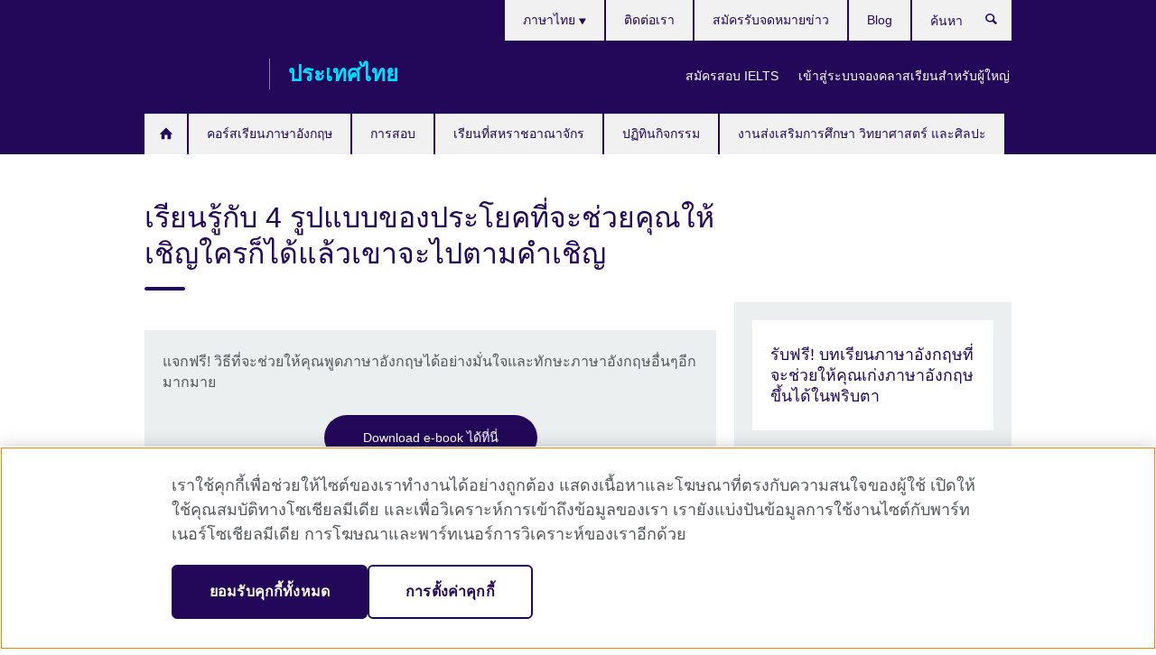

--- FILE ---
content_type: text/html; charset=utf-8
request_url: https://www.britishcouncil.or.th/english/tips/how-to-make-an-invitation
body_size: 10486
content:
<!DOCTYPE html>
<html lang="th"
      dir="ltr"
      class="ltr">
<head>
  <!--[if IE]><![endif]-->
<meta http-equiv="Content-Type" content="text/html; charset=utf-8" />
<script> dataLayer = [{"pageTitle":"\u0e40\u0e23\u0e35\u0e22\u0e19\u0e23\u0e39\u0e49\u0e01\u0e31\u0e1a 4 \u0e23\u0e39\u0e1b\u0e41\u0e1a\u0e1a\u0e02\u0e2d\u0e07\u0e1b\u0e23\u0e30\u0e42\u0e22\u0e04\u0e17\u0e35\u0e48\u0e08\u0e30\u0e0a\u0e48\u0e27\u0e22\u0e04\u0e38\u0e13\u0e43\u0e2b\u0e49\u0e40\u0e0a\u0e34\u0e0d\u0e43\u0e04\u0e23\u0e01\u0e47\u0e44\u0e14\u0e49\u0e41\u0e25\u0e49\u0e27\u0e40\u0e02\u0e32\u0e08\u0e30\u0e44\u0e1b\u0e15\u0e32\u0e21\u0e04\u0e33\u0e40\u0e0a\u0e34\u0e0d","pageCategory":"general_info"}] </script>
<!-- OneTrust Cookies Consent Notice start -->
    <script>window.dataLayer = window.dataLayer || []; function gtag(){dataLayer.push(arguments);} gtag("set", "developer_id.dNzMyY2", true); gtag("consent", "default", {"analytics_storage": "granted"}); gtag("consent", "default", {"ad_storage": "denied"}); gtag("consent", "default", {"ad_personalization": "denied"}); gtag("consent", "default", {"ad_user_data": "denied"});</script>
	<script src="https://cdn.cookielaw.org/scripttemplates/otSDKStub.js" data-document-language="true"
	type="text/javascript" charset="UTF-8" data-domain-script="bf81c1eb-48c0-4241-8079-000dfb1856b0"></script>
	<script type="text/javascript">
	function OptanonWrapper() { }
	</script><!-- OneTrust Cookies Consent Notice end --><!-- Google Tag Manager -->
<script>
  (function (w,d,s,l,i) {
w[l] = w[l]||[];w[l].push({'gtm.start':new Date().getTime(),event:'gtm.js'});var f = d.getElementsByTagName(s)[0],j = d.createElement(s),dl = l != 'dataLayer' ? '&l=' + l : '';j.async = true;j.src = '//www.googletagmanager.com/gtm.js?id=' + i + dl;f.parentNode.insertBefore(j,f);})(window,document,'script','dataLayer','GTM-RJC9');
</script>
<!-- End Google Tag Manager -->
<meta name="WT.sp" content="Thailand;SBU-English" />
<link href="https://www.britishcouncil.or.th/english/tips/how-to-make-an-invitation" rel="alternate"  hreflang="x-default" /><link href="https://www.britishcouncil.or.th/english/tips/how-to-make-an-invitation" rel="alternate" hreflang="th-TH" />
<meta property="og:image" content="https://www.britishcouncil.or.th/sites/default/files/how-to-make-an-invitation.png" />
<link rel="shortcut icon" href="https://www.britishcouncil.or.th/profiles/solas2/themes/solas_ui/favicon.ico" type="image/vnd.microsoft.icon" />
<meta name="description" content="เรียนรู้กับ 4 รูปแบบของประโยคที่จะช่วยคุณให้เชิญใครก็ได้แล้วเขาจะไปตามคำเชิญการเชื้อเชิญอย่างถูกต้องนั้นในบางทีก็เป็นสิ่งที่ยากโดยเฉพาะเมื่อคุณต้องใช้ภาษาอังกฤษซึ่งไม่ใช่ภาษาหลักของคุณวันนี้" />
<link rel="canonical" href="https://www.britishcouncil.or.th/english/tips/how-to-make-an-invitation" />
<meta name="twitter:dnt" content="on" />
  <title>เรียนรู้กับ 4 รูปแบบของประโยคที่จะช่วยคุณให้เชิญใครก็ได้แล้วเขาจะไปตามคำเชิญ | British Council</title>
  <meta http-equiv="X-UA-Compatible" content="IE=edge">
  <meta name="HandheldFriendly" content="True">
  <meta name="MobileOptimized" content="320">
  <meta name="viewport" content="width=device-width, initial-scale=1.0">
  <!-- iOS -->
  <link rel="apple-touch-icon" sizes="76x76"
        href="/profiles/solas2/themes/solas_ui/favicons/touch-icon-ipad.png">
  <link rel="apple-touch-icon" sizes="180x180"
        href="/profiles/solas2/themes/solas_ui/favicons/apple-touch-icon.png">
  <!-- Safari -->
  <link rel="mask-icon" color="#23085a"
        href="/profiles/solas2/themes/solas_ui/favicons/safari-pinned-tab.svg">
  <!-- Android -->
  <link rel="shortcut icon" sizes="192x192"
        href="/profiles/solas2/themes/solas_ui/favicons/android-chrome-192x192.png">
  <!-- Microsoft -->
  <meta name="msapplication-TileColor" content="#23085a">
  <meta name="msapplication-config" content="/favicons/browserconfig.xml">
  <meta name="theme-color" content="#ffffff">
  <meta http-equiv="cleartype" content="on">
  <link type="text/css" rel="stylesheet" href="/sites/default/files/advagg_css/css__gUwrWmDSCYDpNT-ZgT90lg3qnBO5bhMRTuszI3FZdGE__NddIO3YqwbFuLJ1SpObv95pgccLJqWX0xe4khRt6KhE__g2PYDUBStDFFKhwM0I_XCYnoPhLFsxOsZGPQIlMy2TI.css" media="all" />
<link type="text/css" rel="stylesheet" href="https://sui.britishcouncil.org/2.1.0/css/bc-theme.css" media="all" />
<link type="text/css" rel="stylesheet" href="/sites/default/files/advagg_css/css__TazUigRb6Uj1Pd39IiQmw4ESa0Ab6ctwOVOVF9hkb9c__pPIAwEbg4s8bg9Cd5Pyut31kpi25dPreoMgRIIzILiE__g2PYDUBStDFFKhwM0I_XCYnoPhLFsxOsZGPQIlMy2TI.css" media="all" />
  <script src="/sites/default/files/advagg_js/js__eKqfA9ov6LhTnQkHJ3l5gwVMb9EcYGAvDs3KKe0t5kM__mA1uHapLqOypCgRait68toCP7LSd78sihmb-9DQXCGs__g2PYDUBStDFFKhwM0I_XCYnoPhLFsxOsZGPQIlMy2TI.js"></script>
<script>
<!--//--><![CDATA[//><!--
jQuery.extend(Drupal.settings, {"basePath":"\/","pathPrefix":"","setHasJsCookie":0,"ajaxPageState":{"theme":"solas_ui","theme_token":"BwM9ZvlCHT6a4gjf10Soi1OqpNytmB34JgXQBidzSPY","css":{"modules\/system\/system.base.css":1,"modules\/field\/theme\/field.css":1,"profiles\/solas2\/modules\/contrib\/gathercontent\/css\/gathercontent_style.css":1,"modules\/node\/node.css":1,"profiles\/solas2\/modules\/contrib\/relation_add\/relation_add.css":1,"profiles\/solas2\/modules\/custom\/webtrends_simple\/webtrends_data_display\/css\/webtrends_data_display.css":1,"profiles\/solas2\/modules\/contrib\/views\/css\/views.css":1,"https:\/\/sui.britishcouncil.org\/2.1.0\/css\/bc-theme.css":1,"profiles\/solas2\/modules\/contrib\/ctools\/css\/ctools.css":1,"profiles\/solas2\/modules\/custom\/solas_admin\/solas_admin_menu\/solas_admin_menu.css":1,"modules\/locale\/locale.css":1,"public:\/\/rrssb\/rrssb.f3b89cad.css":1,"profiles\/solas2\/libraries\/rrssb-plus\/css\/rrssb.css":1,"profiles\/solas2\/themes\/solas_ui\/css\/solas-ui-overrides.css":1,"profiles\/solas2\/themes\/solas_ui\/css\/solas-ui-widgets.css":1,"profiles\/solas2\/themes\/solas_ui\/css\/solas-ui-admin.css":1,"profiles\/solas2\/themes\/solas_ui\/css\/solas-ui-integration.css":1},"js":{"https:\/\/sui.britishcouncil.org\/2.1.0\/scripts\/main.js":1,"profiles\/solas2\/themes\/solas_ui\/js\/init.js":1,"profiles\/solas2\/themes\/solas_ui\/js\/ajax.js":1,"profiles\/solas2\/themes\/solas_ui\/js\/listings.js":1,"profiles\/solas2\/themes\/solas_ui\/js\/filters.js":1,"profiles\/solas2\/themes\/solas_ui\/js\/forms.js":1,"profiles\/solas2\/themes\/solas_ui\/js\/maps.js":1,"profiles\/solas2\/themes\/solas_ui\/js\/bookeo.js":1,"profiles\/solas2\/themes\/solas_ui\/js\/icon-insertion.js":1,"profiles\/solas2\/themes\/solas_ui\/js\/libs\/jquery.validate.min.js":1,"profiles\/solas2\/themes\/solas_ui\/js\/menus.js":1,"profiles\/solas2\/themes\/bootstrap\/js\/bootstrap.js":1,"profiles\/solas2\/modules\/contrib\/jquery_update\/replace\/jquery\/1.8\/jquery.min.js":1,"misc\/jquery-extend-3.4.0.js":1,"misc\/jquery-html-prefilter-3.5.0-backport.js":1,"misc\/jquery.once.js":1,"misc\/drupal.js":1,"misc\/form-single-submit.js":1,"profiles\/solas2\/modules\/contrib\/entityreference\/js\/entityreference.js":1,"profiles\/solas2\/modules\/features\/solas_ct_event\/js\/solas_ct_event.js":1,"profiles\/solas2\/modules\/custom\/solas_field_formatters\/solas_ff_exams_widget\/js\/solas_ff_exams_widget.js":1,"profiles\/solas2\/modules\/custom\/webtrends_simple\/webtrends_data_display\/js\/webtrends_data_display.js":1,"public:\/\/languages\/th_SEBLKKNth0brtcEdV0xrY4xsW-1eu7dAIu1Lxci6caU.js":1,"profiles\/solas2\/modules\/contrib\/field_group\/field_group.js":1,"profiles\/solas2\/modules\/contrib\/rrssb\/rrssb.init.js":1,"profiles\/solas2\/libraries\/rrssb-plus\/js\/rrssb.min.js":1}},"better_exposed_filters":{"views":{"solas_news_alerts":{"displays":{"news_alert":{"filters":[]}}},"promos_test_revs":{"displays":{"block":{"filters":[]}}},"promo_sbar_revs":{"displays":{"block":{"filters":[]}}},"partners":{"displays":{"partners_block":{"filters":[]}}}}},"addSuiIcons":{"accessibility_text":"Opens in a new tab or window."},"isFront":false,"urlIsAjaxTrusted":{"\/search":true},"googleMapsApi":{"key":"AIzaSyCaot_vEl5pGDJ35FbtR19srhUErCdgR9k"},"field_group":{"div":"full"},"rrssb":{"size":"","shrink":"","regrow":"","minRows":"","maxRows":"","prefixReserve":"","prefixHide":"","alignRight":0},"solas_ct_webform":{"serverMaxFileSize":67108864,"currentTheme":"solas_ui"},"password":{"strengthTitle":"Password compliance:"},"type":"setting","bootstrap":{"anchorsFix":"0","anchorsSmoothScrolling":"0","formHasError":1,"popoverEnabled":"0","popoverOptions":{"animation":1,"html":0,"placement":"right","selector":"","trigger":"click","triggerAutoclose":1,"title":"","content":"","delay":0,"container":"body"},"tooltipEnabled":"0","tooltipOptions":{"animation":1,"html":0,"placement":"auto left","selector":"","trigger":"hover focus","delay":0,"container":"body"}}});
//--><!]]>
</script>

<script>(window.BOOMR_mq=window.BOOMR_mq||[]).push(["addVar",{"rua.upush":"false","rua.cpush":"false","rua.upre":"false","rua.cpre":"false","rua.uprl":"false","rua.cprl":"false","rua.cprf":"false","rua.trans":"","rua.cook":"false","rua.ims":"false","rua.ufprl":"false","rua.cfprl":"false","rua.isuxp":"false","rua.texp":"norulematch","rua.ceh":"false","rua.ueh":"false","rua.ieh.st":"0"}]);</script>
                              <script>!function(e){var n="https://s.go-mpulse.net/boomerang/";if("False"=="True")e.BOOMR_config=e.BOOMR_config||{},e.BOOMR_config.PageParams=e.BOOMR_config.PageParams||{},e.BOOMR_config.PageParams.pci=!0,n="https://s2.go-mpulse.net/boomerang/";if(window.BOOMR_API_key="GFYB7-E28QN-UXTEV-T9AT2-PFUUJ",function(){function e(){if(!o){var e=document.createElement("script");e.id="boomr-scr-as",e.src=window.BOOMR.url,e.async=!0,i.parentNode.appendChild(e),o=!0}}function t(e){o=!0;var n,t,a,r,d=document,O=window;if(window.BOOMR.snippetMethod=e?"if":"i",t=function(e,n){var t=d.createElement("script");t.id=n||"boomr-if-as",t.src=window.BOOMR.url,BOOMR_lstart=(new Date).getTime(),e=e||d.body,e.appendChild(t)},!window.addEventListener&&window.attachEvent&&navigator.userAgent.match(/MSIE [67]\./))return window.BOOMR.snippetMethod="s",void t(i.parentNode,"boomr-async");a=document.createElement("IFRAME"),a.src="about:blank",a.title="",a.role="presentation",a.loading="eager",r=(a.frameElement||a).style,r.width=0,r.height=0,r.border=0,r.display="none",i.parentNode.appendChild(a);try{O=a.contentWindow,d=O.document.open()}catch(_){n=document.domain,a.src="javascript:var d=document.open();d.domain='"+n+"';void(0);",O=a.contentWindow,d=O.document.open()}if(n)d._boomrl=function(){this.domain=n,t()},d.write("<bo"+"dy onload='document._boomrl();'>");else if(O._boomrl=function(){t()},O.addEventListener)O.addEventListener("load",O._boomrl,!1);else if(O.attachEvent)O.attachEvent("onload",O._boomrl);d.close()}function a(e){window.BOOMR_onload=e&&e.timeStamp||(new Date).getTime()}if(!window.BOOMR||!window.BOOMR.version&&!window.BOOMR.snippetExecuted){window.BOOMR=window.BOOMR||{},window.BOOMR.snippetStart=(new Date).getTime(),window.BOOMR.snippetExecuted=!0,window.BOOMR.snippetVersion=12,window.BOOMR.url=n+"GFYB7-E28QN-UXTEV-T9AT2-PFUUJ";var i=document.currentScript||document.getElementsByTagName("script")[0],o=!1,r=document.createElement("link");if(r.relList&&"function"==typeof r.relList.supports&&r.relList.supports("preload")&&"as"in r)window.BOOMR.snippetMethod="p",r.href=window.BOOMR.url,r.rel="preload",r.as="script",r.addEventListener("load",e),r.addEventListener("error",function(){t(!0)}),setTimeout(function(){if(!o)t(!0)},3e3),BOOMR_lstart=(new Date).getTime(),i.parentNode.appendChild(r);else t(!1);if(window.addEventListener)window.addEventListener("load",a,!1);else if(window.attachEvent)window.attachEvent("onload",a)}}(),"".length>0)if(e&&"performance"in e&&e.performance&&"function"==typeof e.performance.setResourceTimingBufferSize)e.performance.setResourceTimingBufferSize();!function(){if(BOOMR=e.BOOMR||{},BOOMR.plugins=BOOMR.plugins||{},!BOOMR.plugins.AK){var n=""=="true"?1:0,t="",a="clne4tyxzvm4g2jbfafq-f-79d315351-clientnsv4-s.akamaihd.net",i="false"=="true"?2:1,o={"ak.v":"39","ak.cp":"35045","ak.ai":parseInt("251977",10),"ak.ol":"0","ak.cr":9,"ak.ipv":4,"ak.proto":"h2","ak.rid":"241675","ak.r":38938,"ak.a2":n,"ak.m":"b","ak.n":"essl","ak.bpcip":"18.218.78.0","ak.cport":45828,"ak.gh":"23.55.170.195","ak.quicv":"","ak.tlsv":"tls1.3","ak.0rtt":"","ak.0rtt.ed":"","ak.csrc":"-","ak.acc":"","ak.t":"1763780619","ak.ak":"hOBiQwZUYzCg5VSAfCLimQ==Hm+HWx/qPBEAP1Kq9fiL6ex23WCtMp8ya1X2P6TDHix7nTW9nIEBTvFaNLpPQcRvYIsjsF0poJTNEKwq6yeLItdHoOLX6wGLu4Av6ZYApHLJlybM1CsL+Tidj7NbT/cclAEwgkmugwjShSzSwp89TusQop3JGuV/AmcH9QYZ+5UHQNYw3YqMj2Qif1aRINnszMUe0e2INTUB/sKkUipIgvV2L6lrMlZyM3BTi5hTk03GQSrleUOsZdKvp7AFBtrXK3DU2FmisLi4kSIMSGd+OhCoo2OA3FURyEmfImdMqstnuAMYh1v+nGkxtRQh/azN52ypjzF396XBHEqKbgzTiFPWybtCUcHtOG//jHYI1X5v68JS6ffuIq0Z3DLqVg3wDauHUIPziZh3Zinre9+IC0Tu0v/OGj+VpipZ/NXF4J8=","ak.pv":"649","ak.dpoabenc":"","ak.tf":i};if(""!==t)o["ak.ruds"]=t;var r={i:!1,av:function(n){var t="http.initiator";if(n&&(!n[t]||"spa_hard"===n[t]))o["ak.feo"]=void 0!==e.aFeoApplied?1:0,BOOMR.addVar(o)},rv:function(){var e=["ak.bpcip","ak.cport","ak.cr","ak.csrc","ak.gh","ak.ipv","ak.m","ak.n","ak.ol","ak.proto","ak.quicv","ak.tlsv","ak.0rtt","ak.0rtt.ed","ak.r","ak.acc","ak.t","ak.tf"];BOOMR.removeVar(e)}};BOOMR.plugins.AK={akVars:o,akDNSPreFetchDomain:a,init:function(){if(!r.i){var e=BOOMR.subscribe;e("before_beacon",r.av,null,null),e("onbeacon",r.rv,null,null),r.i=!0}return this},is_complete:function(){return!0}}}}()}(window);</script></head>
<body
  class="page-node-11199 node-type-general-info i18n-th" >
  <!-- Google Tag Manager -->
<noscript>
<iframe src="//www.googletagmanager.com/ns.html?id=GTM-RJC9&pageTitle=%E0%B9%80%E0%B8%A3%E0%B8%B5%E0%B8%A2%E0%B8%99%E0%B8%A3%E0%B8%B9%E0%B9%89%E0%B8%81%E0%B8%B1%E0%B8%9A%204%20%E0%B8%A3%E0%B8%B9%E0%B8%9B%E0%B9%81%E0%B8%9A%E0%B8%9A%E0%B8%82%E0%B8%AD%E0%B8%87%E0%B8%9B%E0%B8%A3%E0%B8%B0%E0%B9%82%E0%B8%A2%E0%B8%84%E0%B8%97%E0%B8%B5%E0%B9%88%E0%B8%88%E0%B8%B0%E0%B8%8A%E0%B9%88%E0%B8%A7%E0%B8%A2%E0%B8%84%E0%B8%B8%E0%B8%93%E0%B9%83%E0%B8%AB%E0%B9%89%E0%B9%80%E0%B8%8A%E0%B8%B4%E0%B8%8D%E0%B9%83%E0%B8%84%E0%B8%A3%E0%B8%81%E0%B9%87%E0%B9%84%E0%B8%94%E0%B9%89%E0%B9%81%E0%B8%A5%E0%B9%89%E0%B8%A7%E0%B9%80%E0%B8%82%E0%B8%B2%E0%B8%88%E0%B8%B0%E0%B9%84%E0%B8%9B%E0%B8%95%E0%B8%B2%E0%B8%A1%E0%B8%84%E0%B8%B3%E0%B9%80%E0%B8%8A%E0%B8%B4%E0%B8%8D&pageCategory=general_info" height="0" width="0" style="display:none;visibility:hidden"></iframe>
</noscript>
<!-- End Google Tag Manager -->
  <div id="skip-link">
    <a href="#main-content"
       class="element-invisible element-focusable">Skip to main content</a>
  </div>
<header role="banner" class="navbar bc-navbar-default bc-navbar-has-support-area">
  <div class="container">
    <h2 class="navbar-header">
      <div class="navbar-brand">
                  <a class="bc-brand-logo"
             href="/">British Council</a>
                                          <span class="bc-brand-slogan">ประเทศไทย</span>
              </div>
    </h2>

          <div class="bc-btn-navbar-group" role="group" aria-label="navbar-group">
        <button type="button" class="btn btn-default bc-menu-toggle" data-target=".mega-menu .navbar-nav">
          Menu          <div class="menu-icon">
            <span></span>
            <span></span>
            <span></span>
            <span></span>
          </div>
        </button>
      </div>
    
          <nav role="navigation" class="mega-menu">
                  <ul class="nav navbar-nav bc-primary-nav bc-navbar-nav-has-home-icon"><li class="first leaf"><a href="/" title="">Homepage </a></li>
<li class="expanded"><a href="/english-courses">คอร์สเรียนภาษาอังกฤษ</a><ul class="dropdown-menu"><li class="first collapsed"><a href="/english-courses/adults">คอร์สเรียนภาษาอังกฤษสำหรับผู้ใหญ่</a></li>
<li class="collapsed"><a href="/english-courses/kids-teens">คอร์สเรียนภาษาอังกฤษสำหรับเด็กนักเรียน</a></li>
<li class="leaf"><a href="/english-courses/register" title="">วิธีการลงทะเบียน</a></li>
<li class="leaf"><a href="/english-courses/corporate-solutions">หลักสูตรฝึกอบรมและการประเมินวัดระดับสำหรับองค์กร สถาบันระดับอุดมศึกษา และหน่วยงานรัฐ</a></li>
<li class="collapsed"><a href="/english-courses/partner-schools">หลักสูตรภาษาอังกฤษสำหรับโรงเรียนพันธมิตร</a></li>
<li class="collapsed"><a href="/english-courses/schools">โรงเรียนสอนภาษาอังกฤษของเรา</a></li>
<li class="collapsed"><a href="/english-courses/why-learn">ทำไมต้องเรียนภาษาอังกฤษกับเรา</a></li>
<li class="last collapsed"><a href="/english-courses/online">เรียนภาษาอังกฤษออนไลน์</a></li>
</ul></li>
<li class="expanded"><a href="/exam">การสอบ</a><ul class="dropdown-menu"><li class="first collapsed"><a href="/exam/ielts">IELTS</a></li>
<li class="leaf"><a href="/ielts-tests-uk-visas-and-immigration">IELTS tests for UK Visas and Immigration</a></li>
<li class="collapsed"><a href="/exam/igcse">IGCSE and AS/A Level</a></li>
<li class="collapsed"><a href="/exam/professional">ข้อสอบเพื่อการศึกษาและวิชาชีพ</a></li>
<li class="collapsed"><a href="/exam/aptis">Aptis - แบบทดสอบภาษาอังกฤษสำหรับองค์กร</a></li>
<li class="leaf"><a href="/exam/english-assessment-schools" title="">การประเมินภาษาอังกฤษสำหรับโรงเรียน</a></li>
<li class="last leaf"><a href="/english-assessments-teachers">การทดสอบภาษาอังกฤษสำหรับครูผู้สอน</a></li>
</ul></li>
<li class="expanded"><a href="/study-uk">เรียนที่สหราชอาณาจักร</a><ul class="dropdown-menu"><li class="first collapsed"><a href="/study-uk/want-study-uk">ต้องการเรียนที่สหราชอาณาจักร?</a></li>
<li class="collapsed"><a href="/study-uk/scholarships">ข้อมูลทุนการศึกษา</a></li>
<li class="collapsed"><a href="/study-uk/your-path-to-the-uk-guide">Your path to the UK</a></li>
<li class="last leaf"><a href="https://www.britishcouncil.or.th/study-uk/alumni" title="">เครือข่ายศิษย์เก่าสหราชอาณาจักร </a></li>
</ul></li>
<li class="leaf"><a href="/events">ปฏิทินกิจกรรม</a></li>
<li class="last expanded"><a href="/programmes">งานส่งเสริมการศึกษา วิทยาศาสตร์ และศิลปะ</a><ul class="dropdown-menu"><li class="first leaf"><a href="/cultureconnectsus-0">#CultureConnectsUs</a></li>
<li class="collapsed"><a href="/programmes/education/our-work-support-higher-education-and-research-sector">งานสนับสนุนการศึกษาระดับอุดมศึกษา และวิทยาศาสตร์</a></li>
<li class="last collapsed"><a href="/programmes/arts">งานส่งเสริมศิลปะและอุตสาหกรรมสร้างสรรค์</a></li>
</ul></li>
</ul>                          <ul class="bc-navbar-support">
                          <li class="hidden-xs hidden-sm">
                <nav>
                  
  <div class="sr-only">Languages</div>

<ul class="nav navbar-nav bc-navbar-lang-switcher">
  <li class="dropdown">
    <a href="#" class="bc-dropdown-toggle">
      ภาษาไทย      <svg class="bc-svg bc-svg-down-dir" aria-hidden="true">
  <use xlink:href="#icon-down-dir"></use>
</svg>
    </a>
    <div class="item-list"><ul class="dropdown-menu"><li class="list-item-class active first last"><a href="/english/tips/how-to-make-an-invitation" class="active">ภาษาไทย</a></li>
</ul></div>  </li>
</ul>
                </nav>
              </li>
                                      <li class="bc-promo-links">
                <ul class="nav navbar-nav"><li class="first leaf"><a href="/exam/ielts/dates-fees-locations" title="วันสอบ ค่าธรรมเนียม และสถานที่">สมัครสอบ IELTS</a></li>
<li class="last leaf"><a href="https://englishinperson.britishcouncil.org/" title="นักเรียน myClass เข้าสู่ระบบเพื่อจัดตารางเรียนได้ที่นี่">เข้าสู่ระบบจองคลาสเรียนสำหรับผู้ใหญ่</a></li>
</ul>              </li>
                                      <li>
                <ul class="nav navbar-nav"><li class="first leaf"><a href="/about/contact">ติดต่อเรา</a></li>
<li class="leaf"><a href="/about/newsletter" title="">สมัครรับจดหมายข่าว</a></li>
<li class="last leaf"><a href="/blog" title="">Blog</a></li>
</ul>              </li>
                                      <li>
                <a data-target=".bc-navbar-search" class="bc-btn-search bc-search-toggle">
                  <svg class="bc-svg bc-svg-search" aria-hidden="true">
  <use xlink:href="#icon-search"></use>
</svg>
                  Show search                </a>
                <div class="bc-navbar-search">
                  

<form action="/search" method="get" id="views-exposed-form-elastic-search-search-blk" accept-charset="UTF-8"><div>
<div class="input-group">
            <label class="sr-only" for="edit-search-api-views-fulltext">
        ค้นหา      </label>
        <div class="form-item-search-api-views-fulltext form-group">
 <input placeholder="ค้นหา" class="form-control form-text" type="text" id="edit-search-api-views-fulltext" name="search_api_views_fulltext" value="" size="30" maxlength="128" />
</div>
    <span class="input-group-btn">
    <button type="submit" id="edit-submit-elastic-search" name="" value="ค้นหา" class="btn btn-primary form-submit form-submit">ค้นหา</button>
  </span>
</div>
</div></form>                  <a href="#navbar-search-form" class="bc-btn-close bc-search-toggle" data-target=".bc-navbar-search">
                    <svg class="bc-svg bc-svg-cross" aria-hidden="true">
  <use xlink:href="#icon-cross"></use>
</svg>
                    Close search                  </a>
                </div>
              </li>
                                      <li class="hidden-md hidden-lg">
                
  <div class="sr-only">Languages</div>

<ul class="nav navbar-nav bc-navbar-lang-switcher">
  <li class="dropdown">
    <a href="#" class="bc-dropdown-toggle">
      ภาษาไทย      <svg class="bc-svg bc-svg-down-dir" aria-hidden="true">
  <use xlink:href="#icon-down-dir"></use>
</svg>
    </a>
    <div class="item-list"><ul class="dropdown-menu"><li class="list-item-class active first last"><a href="/english/tips/how-to-make-an-invitation" class="active">ภาษาไทย</a></li>
</ul></div>  </li>
</ul>
              </li>
                      </ul>
              </nav>
    
      </div>
</header>


<div class="main-container container">

  
  
        
  
  
  
      <div class="page-header">
      <div class="row">
        <div class="col-xs-12 col-md-8">
                    <h1>เรียนรู้กับ 4 รูปแบบของประโยคที่จะช่วยคุณให้เชิญใครก็ได้แล้วเขาจะไปตามคำเชิญ</h1>
                  </div>
      </div>
    </div>
  
  
  
  <div class="row">
    
    <section role="main" class="col-xs-12 col-md-8">
      <a id="main-content"></a>

      
            
  




<!--Field name: field_generic_media-->
  <figure class="bc-item"><figure class="bc-media-detail">
  
<!--Field name: field_image-->
  <img class="img-responsive bc-landscape lazyload blur-up" width="630" height="354" alt="" src="https://www.britishcouncil.or.th/sites/default/files/styles/bc-landscape-100x56/public/how-to-make-an-invitation.png?itok=wezpgMG9" data-sizes="auto" data-srcset="https://www.britishcouncil.or.th/sites/default/files/styles/bc-landscape-270x152/public/how-to-make-an-invitation.png?itok=y_EICITq 270w, https://www.britishcouncil.or.th/sites/default/files/styles/bc-landscape-300x169/public/how-to-make-an-invitation.png?itok=8MFHW3Fw 300w, https://www.britishcouncil.or.th/sites/default/files/styles/bc-landscape-630x354/public/how-to-make-an-invitation.png?itok=M2ABYk7F 630w, https://www.britishcouncil.or.th/sites/default/files/styles/bc-landscape-800x450/public/how-to-make-an-invitation.png?itok=RkRynWYf 800w, https://www.britishcouncil.or.th/sites/default/files/styles/bc-landscape-950x534/public/how-to-make-an-invitation.png?itok=Bxr5QWGt 950w, https://www.britishcouncil.or.th/sites/default/files/styles/bc-landscape-1280x720/public/how-to-make-an-invitation.png?itok=sj0bEWa8 1280w, https://www.britishcouncil.or.th/sites/default/files/styles/bc-landscape-1440x810/public/how-to-make-an-invitation.png?itok=ALZIQKe1 1440w" />  </figure>
</figure>
  <aside class="panel panel-highlight"><div class="panel-body"><p>แจกฟรี! วิธีที่จะช่วยให้คุณพูดภาษาอังกฤษได้อย่างมั่นใจและทักษะภาษาอังกฤษอื่นๆอีกมากมาย</p><div class="text-center">
<!--Field name: field_generic_cta_link-->
  <a href="https://www.britishcouncil.or.th/myclass-newsletter-subscription" class="btn btn-primary btn-md">Download e-book ได้ที่นี่</a></div></div></aside>
<div><!--Field name: body-->
  <div class="bc-body-text"><h2>เรียนรู้กับ 4 รูปแบบของประโยคที่จะช่วยคุณให้เชิญใครก็ได้แล้วเขาจะไปตามคำเชิญ</h2>
<p>การเชื้อเชิญอย่างถูกต้องนั้นในบางทีก็เป็นสิ่งที่ยากโดยเฉพาะเมื่อคุณต้องใช้ภาษาอังกฤษซึ่งไม่ใช่ภาษาหลักของคุณ</p>
<p>วันนี้บริติช เคานซิล เลยพาคุณมาเรียนรู้วิธีการเชิญ (Invitation) เป็นภาษาอังกฤษอย่างถูกต้องกับ 4 รูปแบบของประโยคกัน</p>
<p>1)   Would you like to + Verb + with + Pronoun?</p>
<p>ตัวอย่างเช่น </p>
<p>Would you like to work with me?</p>
<p>2)   Would you like to + Verb + date?</p>
<p>ตัวอย่างเช่น </p>
<p>Would you like to go shopping on Saturday?</p>
<p> 3)   I’m going to + Verb + Object. Do you want to +Verb + with + me?</p>
<p>ตัวอย่างเช่น</p>
<p>I’m going to work at hotel. Do you want to go with me?</p>
<p> 4)   Are you free on + date ?</p>
<p>ตัวอย่างเช่น</p>
<p>Are you free on Sunday?</p>
<p>ส่วนคำว่า RSVP เป็นตัวย่อของคำที่มาจากภาษาฝรั่งเศษ (Répondez s'il vous plaît) ซึ่งมักจะพบเจอได้บ่อยในกรณีที่มีการเชิญนั้นเป็นการเชิญอย่างเป็นทางการ ซึ่งต้องการให้ผู้รับเชิญนั้นตอบกลับด้วยว่าจะเข้าร่วมงานตามคำเชิญเหล่านั้นหรือไม่</p>
<p>เตรียมความพร้อมกับความสำเร็จด้านภาษาอังกฤษของคุณด้วย <a href="/english/adults/myClass">คอร์สเรียน myClass จากบริติช เคานซิล</a> อ่านรายละเอียดเพิ่มเติมเกี่ยวกับคอร์สเรียนได้ที่นี่</p></div>
<!--Field name: field_general_info_bottom_body-->
  <span class="bc-body-text"></span>

      <h2>See also</h2>
  <ul class="bc-icon-link-list bc-icon-link-list-md">
      <li><a href="/english/tips/english-business-vocabulary-intrend-part1">20 คำศัพท์ภาษาอังกฤษธุรกิจโดนใจ รู้ไว้ไม่ตกเทรน part 1</a></li>
      <li><a href="/english/tips/how-to-give-advise-and-suggest-in-english">เมื่อมีปัญหาย่อมมีคำตอบ พบกับวิธีให้คำแนะนำเป็นภาษาอังกฤษได้ง่ายๆ</a></li>
      <li><a href="/english/tips/how-to-increase-your-vocabulary-with-vocabulary-table">เติมคลังคำศัพท์ของคุณง่าย ๆ ได้ด้วยตารางต่อไปนี้!</a></li>
  </ul>
</div>
  <aside class="panel panel-highlight"><div class="panel-body"><p>แจกฟรี! วิธีที่จะช่วยให้คุณพูดภาษาอังกฤษได้อย่างมั่นใจและทักษะภาษาอังกฤษอื่นๆอีกมากมาย</p><div class="text-center">
<!--Field name: field_generic_cta_link-->
  <a href="https://www.britishcouncil.or.th/myclass-newsletter-subscription" class="btn btn-primary btn-md">Download e-book ได้ที่นี่</a></div></div></aside>



<div class="rrssb"><div class="rrssb-prefix">Share this</div><ul class="rrssb-buttons"><li class="rrssb-email"><a href="mailto:?subject=%E0%B9%80%E0%B8%A3%E0%B8%B5%E0%B8%A2%E0%B8%99%E0%B8%A3%E0%B8%B9%E0%B9%89%E0%B8%81%E0%B8%B1%E0%B8%9A%204%20%E0%B8%A3%E0%B8%B9%E0%B8%9B%E0%B9%81%E0%B8%9A%E0%B8%9A%E0%B8%82%E0%B8%AD%E0%B8%87%E0%B8%9B%E0%B8%A3%E0%B8%B0%E0%B9%82%E0%B8%A2%E0%B8%84%E0%B8%97%E0%B8%B5%E0%B9%88%E0%B8%88%E0%B8%B0%E0%B8%8A%E0%B9%88%E0%B8%A7%E0%B8%A2%E0%B8%84%E0%B8%B8%E0%B8%93%E0%B9%83%E0%B8%AB%E0%B9%89%E0%B9%80%E0%B8%8A%E0%B8%B4%E0%B8%8D%E0%B9%83%E0%B8%84%E0%B8%A3%E0%B8%81%E0%B9%87%E0%B9%84%E0%B8%94%E0%B9%89%E0%B9%81%E0%B8%A5%E0%B9%89%E0%B8%A7%E0%B9%80%E0%B8%82%E0%B8%B2%E0%B8%88%E0%B8%B0%E0%B9%84%E0%B8%9B%E0%B8%95%E0%B8%B2%E0%B8%A1%E0%B8%84%E0%B8%B3%E0%B9%80%E0%B8%8A%E0%B8%B4%E0%B8%8D&body=https%3A%2F%2Fwww.britishcouncil.or.th%2Fenglish%2Ftips%2Fhow-to-make-an-invitation" ><span class="rrssb-icon"></span><span class="rrssb-text">Email</span></a></li><li class="rrssb-facebook"><a href="https://www.facebook.com/sharer/sharer.php?u=https%3A%2F%2Fwww.britishcouncil.or.th%2Fenglish%2Ftips%2Fhow-to-make-an-invitation" class="popup"><span class="rrssb-icon"></span><span class="rrssb-text">Facebook</span></a></li><li class="rrssb-twitter"><a href="https://twitter.com/intent/tweet?text=%E0%B9%80%E0%B8%A3%E0%B8%B5%E0%B8%A2%E0%B8%99%E0%B8%A3%E0%B8%B9%E0%B9%89%E0%B8%81%E0%B8%B1%E0%B8%9A%204%20%E0%B8%A3%E0%B8%B9%E0%B8%9B%E0%B9%81%E0%B8%9A%E0%B8%9A%E0%B8%82%E0%B8%AD%E0%B8%87%E0%B8%9B%E0%B8%A3%E0%B8%B0%E0%B9%82%E0%B8%A2%E0%B8%84%E0%B8%97%E0%B8%B5%E0%B9%88%E0%B8%88%E0%B8%B0%E0%B8%8A%E0%B9%88%E0%B8%A7%E0%B8%A2%E0%B8%84%E0%B8%B8%E0%B8%93%E0%B9%83%E0%B8%AB%E0%B9%89%E0%B9%80%E0%B8%8A%E0%B8%B4%E0%B8%8D%E0%B9%83%E0%B8%84%E0%B8%A3%E0%B8%81%E0%B9%87%E0%B9%84%E0%B8%94%E0%B9%89%E0%B9%81%E0%B8%A5%E0%B9%89%E0%B8%A7%E0%B9%80%E0%B8%82%E0%B8%B2%E0%B8%88%E0%B8%B0%E0%B9%84%E0%B8%9B%E0%B8%95%E0%B8%B2%E0%B8%A1%E0%B8%84%E0%B8%B3%E0%B9%80%E0%B8%8A%E0%B8%B4%E0%B8%8D&url=https%3A%2F%2Fwww.britishcouncil.or.th%2Fenglish%2Ftips%2Fhow-to-make-an-invitation" class="popup"><span class="rrssb-icon"></span><span class="rrssb-text">Twitter</span></a></li><li class="rrssb-linkedin"><a href="https://www.linkedin.com/shareArticle?mini=true&url=https%3A%2F%2Fwww.britishcouncil.or.th%2Fenglish%2Ftips%2Fhow-to-make-an-invitation&title=%E0%B9%80%E0%B8%A3%E0%B8%B5%E0%B8%A2%E0%B8%99%E0%B8%A3%E0%B8%B9%E0%B9%89%E0%B8%81%E0%B8%B1%E0%B8%9A%204%20%E0%B8%A3%E0%B8%B9%E0%B8%9B%E0%B9%81%E0%B8%9A%E0%B8%9A%E0%B8%82%E0%B8%AD%E0%B8%87%E0%B8%9B%E0%B8%A3%E0%B8%B0%E0%B9%82%E0%B8%A2%E0%B8%84%E0%B8%97%E0%B8%B5%E0%B9%88%E0%B8%88%E0%B8%B0%E0%B8%8A%E0%B9%88%E0%B8%A7%E0%B8%A2%E0%B8%84%E0%B8%B8%E0%B8%93%E0%B9%83%E0%B8%AB%E0%B9%89%E0%B9%80%E0%B8%8A%E0%B8%B4%E0%B8%8D%E0%B9%83%E0%B8%84%E0%B8%A3%E0%B8%81%E0%B9%87%E0%B9%84%E0%B8%94%E0%B9%89%E0%B9%81%E0%B8%A5%E0%B9%89%E0%B8%A7%E0%B9%80%E0%B8%82%E0%B8%B2%E0%B8%88%E0%B8%B0%E0%B9%84%E0%B8%9B%E0%B8%95%E0%B8%B2%E0%B8%A1%E0%B8%84%E0%B8%B3%E0%B9%80%E0%B8%8A%E0%B8%B4%E0%B8%8D" class="popup"><span class="rrssb-icon"></span><span class="rrssb-text">Linkedin</span></a></li></ul></div>    </section>

          <section class="col-xs-12 col-md-4 bc-col-sidebar" role="complementary">
        
  




<div class="bg-theme has-padding margin-bottom-20 full-width-xs clearfix sbar-revs">
        
      
  
      <div class="field-content">
  <aside class="bc-link-panel-image">
        <a href="/myclass-newsletter-subscription">
      
<!--Field name: field_promotion_image-->
  
  
<!--Field name: field_image-->
  <img class="img-responsive bc-landscape lazyload blur-up" width="300" height="169" alt="" src="https://www.britishcouncil.or.th/sites/default/files/styles/bc-landscape-100x56/public/myclass-enewsletter-subscription.png?itok=fmeXY8Nc" data-sizes="auto" data-srcset="https://www.britishcouncil.or.th/sites/default/files/styles/bc-landscape-270x152/public/myclass-enewsletter-subscription.png?itok=XjP_rzmB 270w, https://www.britishcouncil.or.th/sites/default/files/styles/bc-landscape-300x169/public/myclass-enewsletter-subscription.png?itok=87d_99a- 300w, https://www.britishcouncil.or.th/sites/default/files/styles/bc-landscape-630x354/public/myclass-enewsletter-subscription.png?itok=GkFbWV0P 630w, https://www.britishcouncil.or.th/sites/default/files/styles/bc-landscape-800x450/public/myclass-enewsletter-subscription.png?itok=hgUtDYoE 800w, https://www.britishcouncil.or.th/sites/default/files/styles/bc-landscape-950x534/public/myclass-enewsletter-subscription.png?itok=VVUm-qOV 950w, https://www.britishcouncil.or.th/sites/default/files/styles/bc-landscape-1280x720/public/myclass-enewsletter-subscription.png?itok=r_lqjikL 1280w, https://www.britishcouncil.or.th/sites/default/files/styles/bc-landscape-1440x810/public/myclass-enewsletter-subscription.png?itok=smioNXeV 1440w" />
      <h2 class="bc-link-panel-image-title">
        
<!--Field name: title_field-->
  รับฟรี! บทเรียนภาษาอังกฤษที่จะช่วยให้คุณเก่งภาษาอังกฤษขึ้นได้ในพริบตา              </h2>
          </a>
  </aside>
</div>  
  
  </div>
      </section>  <!-- /#sidebar-second -->
      </div>

  
  
</div>


<footer class="bc-footer">
  <div class="container">
    <div class="row">

              <div class="col-xs-12 col-md-9 col-lg-9">
                                <nav><ul class="bc-footer-nav"><li class="first expanded"><a href="/about" title="">เกี่ยวกับเรา</a><ul><li class="first leaf"><a href="/about/what">งานของเรา</a></li>
<li class="leaf"><a href="/about/equality-diversity-inclusion">การส่งเสริมการยอมรับความแตกต่างและอยู่ร่วมกันอย่างเท่าเทียม</a></li>
<li class="leaf"><a href="/about/safeguarding">นโยบายการปกป้องคุ้มครอง</a></li>
<li class="leaf"><a href="/privacy-and-terms">เงื่อนไขและนโยบายความเป็นส่วนตัว</a></li>
<li class="leaf"><a href="/%E0%B8%82%E0%B9%88%E0%B8%B2%E0%B8%A7%E0%B8%9B%E0%B8%A3%E0%B8%B0%E0%B8%8A%E0%B8%B2%E0%B8%AA%E0%B8%B1%E0%B8%A1%E0%B8%9E%E0%B8%B1%E0%B8%99%E0%B8%98%E0%B9%8C">ข่าวประชาสัมพันธ์</a></li>
<li class="leaf"><a href="/articles">บทความ</a></li>
<li class="collapsed"><a href="/about/jobs">ร่วมงานกับเรา</a></li>
<li class="last leaf"><a href="/%E0%B8%81%E0%B8%B2%E0%B8%A3%E0%B9%81%E0%B8%88%E0%B9%89%E0%B8%87%E0%B8%82%E0%B9%89%E0%B8%AD%E0%B8%A3%E0%B9%89%E0%B8%AD%E0%B8%87%E0%B9%80%E0%B8%A3%E0%B8%B5%E0%B8%A2%E0%B8%99">ร้องเรียน</a></li>
</ul></li>
<li class="expanded"><a href="/teach">การสอนภาษาอังกฤษ</a><ul><li class="first leaf"><a href="/teach/call-proposal-english-subject-higher-education-thailand" title="English as a Subject in Higher Education in Thailand">English as a Subject in Higher Education in Thailand</a></li>
<li class="collapsed"><a href="/teach/courses-qualifications">หลักสูตรฝึกอบรมครูและแหล่งความรู้ต่างๆ</a></li>
<li class="collapsed"><a href="/teach/our-work">โครงการเพื่อการพัฒนาครู</a></li>
<li class="last leaf"><a href="/teach/east-asia-work">งานด้านภาษาอังกฤษของเราในภูมิภาคเอเชียตะวันออก</a></li>
</ul></li>
<li class="leaf"><a href="/study-uk/events/pre-departure-briefing">กิจกรรมเตรียมตัวก่อนบินสู่ UK</a></li>
<li class="last expanded"><a href="/partnerships" title="">ร่วมเป็นพาร์ทเนอร์กับเรา</a><ul><li class="first leaf"><a href="/partnerships/why-partner">ทำไมถึงควรเป็นพาร์ทเนอร์กับเรา</a></li>
<li class="collapsed"><a href="/partnerships/partner-ways" title="">วิธีเป็นพาร์ทเนอร์กับเรา</a></li>
<li class="last leaf"><a href="https://www.britishcouncil.org/work/affiliate?country=th" title="">Affiliate marketing (in English)</a></li>
</ul></li>
</ul></nav>
                                      </div>
      
              <div class="col-xs-12 col-md-3 col-lg-3">
                              <div class="h3 bc-social-media-title">ติดตามเราได้ที่</div><ul class="bc-social-media"><li class="first leaf"><a href="http://www.facebook.com/BritishCouncilThailand">Facebook</a></li>
<li class="leaf"><a href="https://www.facebook.com/ieltsbcthailand" title="">Facebook IELTS</a></li>
<li class="leaf"><a href="http://www.twitter.com/thBritish">Twitter</a></li>
<li class="leaf"><a href="https://www.instagram.com/britishcouncil_th/" title="">Instagram</a></li>
<li class="leaf"><a href="https://www.youtube.com/channel/UClQXhsmNOl4ScwvIJOxllBA?view_as=subscriber" title="">Youtube</a></li>
<li class="last leaf"><a href="https://www.tiktok.com/@britishcouncilenglish" title="">TikTok</a></li>
</ul>                  </div>
      
              <div class="col-xs-12 col-md-12 col-lg-12">
          <hr class="bc-footer-main-hr-lg">
                              <ul class="bc-site-links"><li class="first leaf"><a href="http://www.britishcouncil.org" title="">British Council global</a></li>
<li class="leaf"><a href="/privacy-and-terms" title="">Privacy and terms</a></li>
<li class="leaf"><a href="https://www.britishcouncil.or.th/en/terms-and-conditions-sale" title="">Terms and conditions of sale</a></li>
<li class="leaf"><a href="/cookies" title="">คุกกี้</a></li>
<li class="last leaf"><a href="/sitemap" title="">Sitemap</a></li>
</ul>                  </div>
      
    </div><!-- /row -->

          <div class="bc-copyright">
        

<div>&#169; 2025 British Council</div><p><span style="font-family: arial, sans, sans-serif; font-size: 13px; line-height: normal; white-space: pre-wrap;">The United Kingdom’s international organisation for cultural relations and educational opportunities. A registered charity: 209131 (England and Wales) SC037733 (Scotland)</span></p>      </div>
    
  </div>
</footer>
<script defer="defer" src="https://sui.britishcouncil.org/2.1.0/scripts/main.js"></script>
<script src="/sites/default/files/advagg_js/js__edkPe8YHVhDrSNMLE8TvABtIodwPC0x0-SxOTx4ycOY__irHHxZVVEENhvOG8NpxhyoW4QD6BbNNtRz5aDqJ7mQw__g2PYDUBStDFFKhwM0I_XCYnoPhLFsxOsZGPQIlMy2TI.js"></script>
</body>
</html>
